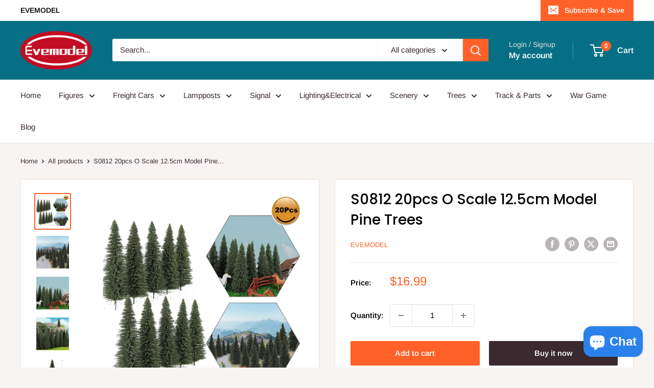

--- FILE ---
content_type: text/javascript
request_url: https://www.eve-modeler.com/cdn/shop/t/13/assets/custom.js?v=102476495355921946141703143304
body_size: -744
content:
//# sourceMappingURL=/cdn/shop/t/13/assets/custom.js.map?v=102476495355921946141703143304
